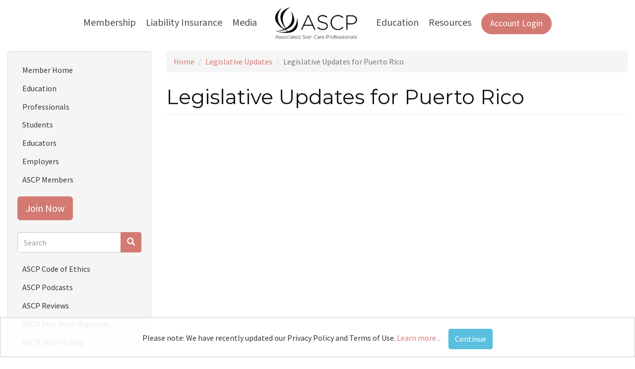

--- FILE ---
content_type: text/html; charset=utf-8
request_url: https://www.ascpskincare.com/updates/legislative-updates/Puerto-Rico
body_size: 9830
content:
<!DOCTYPE html>
<html lang="en" dir="ltr"
  xmlns:fb="https://ogp.me/ns/fb#"
  xmlns:og="https://ogp.me/ns#">
<head>
  <link rel="profile" href="http://www.w3.org/1999/xhtml/vocab" />
  <meta name="viewport" content="width=device-width, initial-scale=1.0">
  <meta http-equiv="Content-Type" content="text/html; charset=utf-8" />
<link rel="shortcut icon" href="https://www.ascpskincare.com/sites/ascpskincare.com/files/favicon_0.png" type="image/png" />
<base href="/" />
<script type="application/ld+json">
{"@context":"http:\/\/schema.org","@type":"BreadcrumbList","itemListElement":[{"@type":"ListItem","position":1,"item":{"name":"Latest from ASCP","@id":"https:\/\/www.ascpskincare.com\/updates"}},{"@type":"ListItem","position":2,"item":{"name":"Legislative Updates","@id":"https:\/\/www.ascpskincare.com\/updates\/legislative-updates"}}]}
</script><meta name="description" content="ASCP is the nation&#039;s leading association for estheticians and skin care professionals, providing professional liability insurance, online continuing education, ASCP Skin Deep magazine, 50+ discounts, and more." />
<meta name="abstract" content="ASCP is the nation&#039;s leading association for estheticians and skin care professionals, providing professional liability insurance, online continuing education, ASCP Skin Deep magazine, 50+ discounts, and more." />
<meta name="keywords" content="ASCP, Associated Skin Care Professionals, esthetician, aesthetician, estheticians, aestheticians, skin care professional, skincare professional, skin care therapist, skincare therapist, esthetician association, aesthetic association, esthetics association, aesthetics association, skin care association, skincare association, esthetician membership, aesthetician membership, esthetics membership, aesthetics membership, skin care membership, skincare membership, skin care education, esthetics education, aesthetics education, ASCP Skin Deep, ASCP Skin Deep magazine, Skin Deep, skin care magazine, skincare magazine, professional liability insurance, skincare liability insurance, skin care liability insurance, esthetics liability insurance, aesthetics liability insurance, skincare insurance, skin care insurance, esthetics insurance, aesthetics insurance" />
<meta name="generator" content="Drupal 7 (http://drupal.org)" />
<link rel="canonical" href="https://www.ascpskincare.com/updates/legislative-updates/Puerto-Rico" />
<link rel="shortlink" href="https://www.ascpskincare.com/updates/legislative-updates/Puerto-Rico" />
<meta property="og:site_name" content="Associated Skin Care Professionals" />
<meta property="og:type" content="article" />
<meta property="og:url" content="https://www.ascpskincare.com/updates/legislative-updates/Puerto-Rico" />
<meta property="og:title" content="Legislative Updates for Puerto Rico" />
<meta name="twitter:card" content="summary" />
<meta name="twitter:url" content="https://www.ascpskincare.com/updates/legislative-updates/Puerto-Rico" />
<meta name="twitter:title" content="Legislative Updates for Puerto Rico" />
<meta itemprop="name" content="Legislative Updates for Puerto Rico" />
  <title>Legislative Updates for Puerto Rico | Associated Skin Care Professionals</title>
  <link type="text/css" rel="stylesheet" href="//public.ascpskincare.com/modules/system/system.base.css?t95uzh" media="all" />
<link type="text/css" rel="stylesheet" href="//public.ascpskincare.com/modules/field/theme/field.css?t95uzh" media="all" />
<link type="text/css" rel="stylesheet" href="//public.ascpskincare.com/modules/node/node.css?t95uzh" media="all" />
<link type="text/css" rel="stylesheet" href="//public.ascpskincare.com/sites/all/modules/views/css/views.css?t95uzh" media="all" />
<link type="text/css" rel="stylesheet" href="//public.ascpskincare.com/sites/all/modules/ckeditor/css/ckeditor.css?t95uzh" media="all" />
<link type="text/css" rel="stylesheet" href="//public.ascpskincare.com/sites/all/modules/colorbox/styles/stockholmsyndrome/colorbox_style.css?t95uzh" media="all" />
<link type="text/css" rel="stylesheet" href="//public.ascpskincare.com/sites/all/modules/ctools/css/ctools.css?t95uzh" media="all" />
<link type="text/css" rel="stylesheet" href="//public.ascpskincare.com/sites/all/modules/tagclouds/tagclouds.css?t95uzh" media="all" />
<link type="text/css" rel="stylesheet" href="//public.ascpskincare.com/sites/all/modules/custom_search/custom_search.css?t95uzh" media="all" />
<link type="text/css" rel="stylesheet" href="//public.ascpskincare.com/sites/all/modules/responsive_menus/styles/responsive_menus_simple/css/responsive_menus_simple.css?t95uzh" media="all" />
<link type="text/css" rel="stylesheet" href="//public.ascpskincare.com/sites/all/modules/load_block_on_ajax/load_block_on_ajax.css?t95uzh" media="all" />
<link type="text/css" rel="stylesheet" href="//public.ascpskincare.com/sites/all/modules/pac_base/css/tos-update.css?t95uzh" media="all" />
<link type="text/css" rel="stylesheet" href="//public.ascpskincare.com/sites/ascpskincare.com/themes/ascpskincare_bootstrap/css/style.css?t95uzh" media="all" />
<link type="text/css" rel="stylesheet" href="//public.ascpskincare.com/sites/ascpskincare.com/themes/ascpskincare_bootstrap/css/style2024.css?t95uzh" media="all" />
<link type="text/css" rel="stylesheet" href="//public.ascpskincare.com/sites/ascpskincare.com/themes/ascpskincare_bootstrap/kentico/styles/styles-ascp.css?t95uzh" media="all" />
  <!-- HTML5 element support for IE6-8 -->
  <!--[if lt IE 9]>
    <script src="https://cdn.jsdelivr.net/html5shiv/3.7.3/html5shiv-printshiv.min.js"></script>
  <![endif]-->
  <script defer="defer" src="//public.ascpskincare.com/sites/ascpskincare.com/files/google_tag/primary/google_tag.script.js?t95uzh"></script>
<script src="//ajax.googleapis.com/ajax/libs/jquery/1.10.2/jquery.min.js"></script>
<script>window.jQuery || document.write("<script src='/sites/all/modules/jquery_update/replace/jquery/1.10/jquery.min.js'>\x3C/script>")</script>
<script src="//public.ascpskincare.com/misc/jquery-extend-3.4.0.js?v=1.10.2"></script>
<script src="//public.ascpskincare.com/misc/jquery-html-prefilter-3.5.0-backport.js?v=1.10.2"></script>
<script src="//public.ascpskincare.com/misc/jquery.once.js?v=1.2"></script>
<script src="//public.ascpskincare.com/misc/drupal.js?t95uzh"></script>
<script src="//public.ascpskincare.com/sites/all/modules/jquery_update/replace/ui/external/jquery.cookie.js?v=67fb34f6a866c40d0570"></script>
<script src="//public.ascpskincare.com/sites/all/libraries/colorbox/jquery.colorbox-min.js?t95uzh"></script>
<script src="//public.ascpskincare.com/sites/all/modules/colorbox/js/colorbox.js?t95uzh"></script>
<script src="//public.ascpskincare.com/sites/all/modules/colorbox/styles/stockholmsyndrome/colorbox_style.js?t95uzh"></script>
<script src="//public.ascpskincare.com/sites/all/modules/colorbox/js/colorbox_load.js?t95uzh"></script>
<script src="//public.ascpskincare.com/sites/all/modules/colorbox/js/colorbox_inline.js?t95uzh"></script>
<script src="//public.ascpskincare.com/sites/all/modules/custom_search/js/custom_search.js?t95uzh"></script>
<script src="//public.ascpskincare.com/sites/all/modules/responsive_menus/styles/responsive_menus_simple/js/responsive_menus_simple.js?t95uzh"></script>
<script src="//public.ascpskincare.com/sites/all/modules/pac_base/js/colorbox-youtube.js?t95uzh"></script>
<script src="//public.ascpskincare.com/sites/all/modules/pac_base/js/colorbox-iframe.js?t95uzh"></script>
<script defer="defer" src="//script.crazyegg.com/pages/scripts/0119/8674.js"></script>
<script src="//public.ascpskincare.com/sites/all/modules/load_block_on_ajax/load_block_on_ajax.js?t95uzh"></script>
<script src="//public.ascpskincare.com/sites/all/modules/pac_base/js/tos-update.js?t95uzh"></script>
<script src="//public.ascpskincare.com/sites/ascpskincare.com/themes/ascpskincare_bootstrap/bootstrap/js/affix.js?t95uzh"></script>
<script src="//public.ascpskincare.com/sites/ascpskincare.com/themes/ascpskincare_bootstrap/bootstrap/js/alert.js?t95uzh"></script>
<script src="//public.ascpskincare.com/sites/ascpskincare.com/themes/ascpskincare_bootstrap/bootstrap/js/button.js?t95uzh"></script>
<script src="//public.ascpskincare.com/sites/ascpskincare.com/themes/ascpskincare_bootstrap/bootstrap/js/carousel.js?t95uzh"></script>
<script src="//public.ascpskincare.com/sites/ascpskincare.com/themes/ascpskincare_bootstrap/bootstrap/js/collapse.js?t95uzh"></script>
<script src="//public.ascpskincare.com/sites/ascpskincare.com/themes/ascpskincare_bootstrap/bootstrap/js/dropdown.js?t95uzh"></script>
<script src="//public.ascpskincare.com/sites/ascpskincare.com/themes/ascpskincare_bootstrap/bootstrap/js/modal.js?t95uzh"></script>
<script src="//public.ascpskincare.com/sites/ascpskincare.com/themes/ascpskincare_bootstrap/bootstrap/js/tooltip.js?t95uzh"></script>
<script src="//public.ascpskincare.com/sites/ascpskincare.com/themes/ascpskincare_bootstrap/bootstrap/js/popover.js?t95uzh"></script>
<script src="//public.ascpskincare.com/sites/ascpskincare.com/themes/ascpskincare_bootstrap/bootstrap/js/scrollspy.js?t95uzh"></script>
<script src="//public.ascpskincare.com/sites/ascpskincare.com/themes/ascpskincare_bootstrap/bootstrap/js/tab.js?t95uzh"></script>
<script src="//public.ascpskincare.com/sites/ascpskincare.com/themes/ascpskincare_bootstrap/bootstrap/js/transition.js?t95uzh"></script>
<script src="//public.ascpskincare.com/sites/ascpskincare.com/themes/ascpskincare_bootstrap/js/global.js?t95uzh"></script>
<script src="//public.ascpskincare.com/sites/ascpskincare.com/themes/ascpskincare_bootstrap/js/tp.widget.bootstrap.min.js?t95uzh"></script>
<script>jQuery.extend(Drupal.settings, {"basePath":"\/","pathPrefix":"","setHasJsCookie":0,"ajaxPageState":{"theme":"ascpskincare_bootstrap","theme_token":"d3WPUlAOaOOaB_VKW9_1MLWCajQbx74Vr_AnouNjiFc","js":{"\/\/public.ascpskincare.com\/sites\/ascpskincare.com\/files\/google_tag\/primary\/google_tag.script.js":1,"\/\/ajax.googleapis.com\/ajax\/libs\/jquery\/1.10.2\/jquery.min.js":1,"0":1,"misc\/jquery-extend-3.4.0.js":1,"misc\/jquery-html-prefilter-3.5.0-backport.js":1,"misc\/jquery.once.js":1,"misc\/drupal.js":1,"sites\/all\/libraries\/colorbox\/jquery.colorbox-min.js":1,"sites\/all\/modules\/colorbox\/js\/colorbox.js":1,"sites\/all\/modules\/colorbox\/styles\/stockholmsyndrome\/colorbox_style.js":1,"sites\/all\/modules\/colorbox\/js\/colorbox_load.js":1,"sites\/all\/modules\/colorbox\/js\/colorbox_inline.js":1,"sites\/all\/modules\/custom_search\/js\/custom_search.js":1,"sites\/all\/modules\/responsive_menus\/styles\/responsive_menus_simple\/js\/responsive_menus_simple.js":1,"sites\/all\/modules\/pac_base\/js\/colorbox-youtube.js":1,"sites\/all\/modules\/pac_base\/js\/colorbox-iframe.js":1,"\/\/script.crazyegg.com\/pages\/scripts\/0119\/8674.js":1,"sites\/all\/modules\/load_block_on_ajax\/load_block_on_ajax.js":1,"sites\/ascpskincare.com\/themes\/ascpskincare_bootstrap\/bootstrap\/js\/affix.js":1,"sites\/ascpskincare.com\/themes\/ascpskincare_bootstrap\/bootstrap\/js\/alert.js":1,"sites\/ascpskincare.com\/themes\/ascpskincare_bootstrap\/bootstrap\/js\/button.js":1,"sites\/ascpskincare.com\/themes\/ascpskincare_bootstrap\/bootstrap\/js\/carousel.js":1,"sites\/ascpskincare.com\/themes\/ascpskincare_bootstrap\/bootstrap\/js\/collapse.js":1,"sites\/ascpskincare.com\/themes\/ascpskincare_bootstrap\/bootstrap\/js\/dropdown.js":1,"sites\/ascpskincare.com\/themes\/ascpskincare_bootstrap\/bootstrap\/js\/modal.js":1,"sites\/ascpskincare.com\/themes\/ascpskincare_bootstrap\/bootstrap\/js\/tooltip.js":1,"sites\/ascpskincare.com\/themes\/ascpskincare_bootstrap\/bootstrap\/js\/popover.js":1,"sites\/ascpskincare.com\/themes\/ascpskincare_bootstrap\/bootstrap\/js\/scrollspy.js":1,"sites\/ascpskincare.com\/themes\/ascpskincare_bootstrap\/bootstrap\/js\/tab.js":1,"sites\/ascpskincare.com\/themes\/ascpskincare_bootstrap\/bootstrap\/js\/transition.js":1,"sites\/ascpskincare.com\/themes\/ascpskincare_bootstrap\/js\/global.js":1,"sites\/ascpskincare.com\/themes\/ascpskincare_bootstrap\/js\/tp.widget.bootstrap.min.js":1,"sites\/all\/themes\/bootstrap\/js\/bootstrap.js":1,"1":1,"sites\/all\/modules\/jquery_update\/replace\/ui\/external\/jquery.cookie.js":1,"sites\/all\/modules\/pac_base\/js\/tos-update.js":1},"css":{"modules\/system\/system.base.css":1,"modules\/field\/theme\/field.css":1,"modules\/node\/node.css":1,"sites\/all\/modules\/views\/css\/views.css":1,"sites\/all\/modules\/ckeditor\/css\/ckeditor.css":1,"sites\/all\/modules\/colorbox\/styles\/stockholmsyndrome\/colorbox_style.css":1,"sites\/all\/modules\/ctools\/css\/ctools.css":1,"sites\/all\/modules\/tagclouds\/tagclouds.css":1,"sites\/all\/modules\/custom_search\/custom_search.css":1,"sites\/all\/modules\/responsive_menus\/styles\/responsive_menus_simple\/css\/responsive_menus_simple.css":1,"sites\/all\/modules\/load_block_on_ajax\/load_block_on_ajax.css":1,"sites\/all\/modules\/pac_base\/css\/tos-update.css":1,"sites\/ascpskincare.com\/themes\/ascpskincare_bootstrap\/css\/style.css":1,"sites\/ascpskincare.com\/themes\/ascpskincare_bootstrap\/css\/style2024.css":1,"sites\/ascpskincare.com\/themes\/ascpskincare_bootstrap\/kentico\/styles\/styles-ascp.css":1}},"colorbox":{"opacity":"0.85","current":"{current} of {total}","previous":"\u00ab Prev","next":"Next \u00bb","close":"Close","maxWidth":"98%","maxHeight":"98%","fixed":true,"mobiledetect":true,"mobiledevicewidth":"480px","file_public_path":"\/sites\/ascpskincare.com\/files","specificPagesDefaultValue":"admin*\nimagebrowser*\nimg_assist*\nimce*\nnode\/add\/*\nnode\/*\/edit\nprint\/*\nprintpdf\/*\nsystem\/ajax\nsystem\/ajax\/*"},"custom_search":{"form_target":"_self","solr":0},"better_exposed_filters":{"views":{"legislative_updates":{"displays":{"page":{"filters":[]}}}}},"responsive_menus":[{"toggler_text":"\u2630 Menu","selectors":["#navigation .region .menu"],"media_size":"768","media_unit":"px","remove_attributes":"1","responsive_menus_style":"responsive_menus_simple"}],"document_domain":"ascpskincare.com","urlIsAjaxTrusted":{"\/updates\/legislative-updates\/Puerto-Rico":true},"load_block_on_ajax_path":"updates\/legislative-updates\/Puerto-Rico","site_mail":"getconnected@ascpskincare.com","site_phone":"800-789-0411","site_friendly_url":"ASCPskincare.com","site_name":"Associated Skin Care Professionals","pac_base_nf_url":"https:\/\/members.ascpskincare.com\/eWebASCP\/","pac_base_asn_code":"ASCP","css_js_query_string":"t95uzh","pac_recaptcha_public_key":"6LcxuiITAAAAAMLtpPjZzWmEVvcO9HxZCXwzFvmS","bootstrap":{"anchorsFix":"0","anchorsSmoothScrolling":"0","formHasError":1,"popoverEnabled":1,"popoverOptions":{"animation":1,"html":0,"placement":"right","selector":"","trigger":"click","triggerAutoclose":1,"title":"","content":"","delay":0,"container":"body"},"tooltipEnabled":1,"tooltipOptions":{"animation":1,"html":0,"placement":"auto left","selector":"","trigger":"hover focus","delay":0,"container":"body"}}});</script>

  <meta charset="UTF-8" /><meta http-equiv="X-UA-Compatible" content="IE=edge">
  <meta name="viewport" content="width=device-width, initial-scale=1, shrink-to-fit=no">
  <meta name="view-transition" content="same-origin">
  <meta name="referrer" content="no-referrer-when-downgrade" />

  <meta http-equiv="cleartype" content="on">
  <link href="//fonts.googleapis.com/css?family=Open+Sans+Condensed:300,700" rel="stylesheet" type="text/css">
  <link href="//fonts.googleapis.com/css?family=Open+Sans:400,700,600,300" rel="stylesheet" type="text/css">
  <link href="//fonts.googleapis.com/css?family=Source+Sans+Pro:400,600,700,900|Montserrat:400,700" rel="stylesheet" type="text/css">
 
<!-- KENTICO -->
  <link href="https://fonts.googleapis.com" rel="preconnect" />
  <link crossorigin="" href="https://fonts.gstatic.com" rel="preconnect" />
  <link href="https://fonts.googleapis.com/css2?family=Corinthia:wght@400;700&amp;family=Cormorant:ital,wght@0,300..700;1,300..700&amp;family=Source+Sans+3:ital,wght@0,200..900;1,200..900&amp;display=swap" rel="stylesheet" />
  <script src="https://kit.fontawesome.com/f8eacd1ba9.js" crossorigin="anonymous"></script>
  <link href="https://cdnjs.cloudflare.com/ajax/libs/font-awesome/6.4.0/css/all.min.css" rel="stylesheet" /><!-- STYLES -->
  <link href="https://unpkg.com/aos@2.3.1/dist/aos.css" rel="stylesheet" />

 
    <script type="text/javascript">
    (function(c,l,a,r,i,t,y){
        c[a]=c[a]||function(){(c[a].q=c[a].q||[]).push(arguments)};
        t=l.createElement(r);t.async=1;t.src="https://www.clarity.ms/tag/"+i;
        y=l.getElementsByTagName(r)[0];y.parentNode.insertBefore(t,y);
    })(window, document, "clarity", "script", "nv2d6ke7n8");

    setTimeout(function() {
      if (!window.clarity) {
        return;
      }
      fetch('/api/individual').then(r => r.json()).then(d => { 
        if(d?.cst_recno) {
          window.clarity("identify", d?.cst_recno, null, null, d?.ind_full_name_cp);
        }
      });
    }, 1000);
</script>
</head>

<body class="html not-front not-logged-in one-sidebar sidebar-first page-updates page-updates-legislative-updates page-updates-legislative-updates-puerto-rico">
  <div id="skip-link">
    <a href="#main-content" class="element-invisible element-focusable">Skip to main content</a>
  </div>
    <div class="region region-page-top">
    <noscript aria-hidden="true"><iframe src="https://www.googletagmanager.com/ns.html?id=GTM-TG9K2XM" height="0" width="0" style="display:none;visibility:hidden"></iframe></noscript>
  </div>
  
    <header id="navbar" role="banner" class="navbar container-fluid navbar-default">
        <div class="container-fluid">
            
                <div class="navbar-collapse collapse" id="navbar-collapse">

                    <div class="site-header-wrapper section-navigation-drupal">
                    <div class="content-container">
                        <div class="main-navigation-wrapper">

                            <nav class="main-nav" aria-label="Main Navigation">

                                <div class="mobile-nav-header">
                                    <div class="mobile-nav-grid">
                                        <div class="mobile-nav-item"></div>
                                        <div class="mobile-nav-item mobile-logo-container">
                                            <a class="mobile-logo" href="/">
                                                <img src="/sites/ascpskincare.com/themes/ascpskincare_bootstrap/kentico/img/logos/ascp-logo.png" class="ascp-logo" alt="ASCP Logo">
                                            </a>
                                        </div>
                                        <div class="mobile-nav-item mobile-menu-toggle-container">
                                            <a class="menu-toggler" type="button"
                                            data-bs-toggle="collapse" 
                                            data-bs-target="#mainNavbarCollapse" 
                                            aria-controls="mainNavbarCollapse" 
                                            aria-expanded="true" aria-label="Toggle navigation">
                                                <i class="fa-solid fa-bars nav-icon nav-hamburger" aria-hidden="true"></i>
                                            </a>
                                        </div>
                                    </div>
                                </div>

                                <div class="collapse nav-collapse-menu
                                                                " id="mainNavbarCollapse">

                                    <div class="mobile-header-row-menu">
                                        <div class="mobile-menu-container">
                                            <div class="mobile-menu-item login-col">
                                                <span class="mobile-login login-button">
                                                       
                                                        <a href="/members" class="button button-pill btn-pink">Account Login</a>
                                                                                                    </span>
                                            </div>

                                            <div class="mobile-menu-item close-button-container">
                                                <span class="mobile-close-container">
                                                    <i class="fa-solid fa-xmark nav-icon nav-close" aria-hidden="true"></i>
                                                </span>
                                            </div>
                                        </div>
                                    </div>

                                    <ul class="main-nav-list">
                                        <li class="nav-top-link has-submenu">
                                            <a class="nav-dropdown" href="#" id="membershipDropdown" role="button" aria-haspopup="true" aria-expanded="false">Membership</a>
                                            <ul class="submenu" aria-labelledby="membershipDropdown">
                                                <li class="nav-item"><a class="dropdown-item" href="/">Professionals</a></li>
                                                <li class="nav-item"><a class="dropdown-item" href="/students">Students</a></li>
                                                <li class="nav-item"><a class="dropdown-item" href="/educators">Educators</a></li>
                                                <li class="nav-item"><a class="dropdown-item" href="/employers">Employers</a></li>
                                            </ul>
                                        </li>

                                        <li class="nav-top-link has-submenu">
                                            <a class="nav-dropdown" href="#" id="insuranceDropdown" role="button" aria-haspopup="true" aria-expanded="false">Liability Insurance</a>
                                            <ul class="submenu" aria-labelledby="insuranceDropdown">
                                                <li class="nav-item"><a class="dropdown-item" href="/liability-insurance-estheticians">Esthetician Insurance</a></li>
                                                <li class="nav-item"><a class="dropdown-item" href="/ami">Advanced Esthetician Insurance</a></li>
                                                <li class="nav-item"><a class="dropdown-item" href="/microblading-insurance">Microblading Insurance</a></li>
                                                <li class="nav-item"><a class="dropdown-item" href="/bpp-optional-contents-coverage-your-business">Business Personal Property Insurance</a></li>
                                            </ul>
                                        </li>

                                        <li class="nav-top-link has-submenu">
                                            <a class="nav-dropdown" href="#" id="mediaDropdown" role="button" aria-haspopup="true" aria-expanded="false">Media</a>
                                            <ul class="submenu" aria-labelledby="mediaDropdown">
                                                <li class="nav-item"><a class="dropdown-item" href="/ascp-skin-deep-magazine">Skin Deep Magazine</a></li>
                                                <li class="nav-item"><a class="dropdown-item" href="/podcasts">Esty Talk Podcast</a></li>
                                                <li class="nav-item"><a class="dropdown-item" href="/updates/blog-posts">ASCP Blog</a></li>
                                            </ul>
                                        </li>

                                        <li class="nav-top-link desktop-logo-item">
                                            <a href="/">
                                                <img src="/sites/ascpskincare.com/themes/ascpskincare_bootstrap/kentico/img/logos/ascp-logo.png" class="ascp-logo" alt="ASCP Logo">
                                            </a>
                                        </li>

                                        <li class="nav-top-link has-submenu">
                                            <a class="nav-dropdown" href="#" id="educationDropdown" role="button" aria-haspopup="true" aria-expanded="false">Education</a>
                                            <ul class="submenu" aria-labelledby="educationDropdown">
                                                <li class="nav-item"><a class="dropdown-item" href="/industry-education">Skin Care Videos</a></li>
                                                <li class="nav-item"><a class="dropdown-item" href="/skinpro">ASCP SkinPro</a></li>
                                                <li class="nav-item"><a class="dropdown-item" href="/ascp-school-forum">ASCP Skin Care School Forum</a></li>
                                                <li class="nav-item"><a class="dropdown-item" href="/trade-shows-and-events">Tradeshows &amp; Events</a></li>
                                                <li class="nav-item"><a class="dropdown-item" href="/summit">ASCP Education Summit</a></li>
                                            </ul>
                                        </li>

                                        <li class="nav-top-link has-submenu last-submenu">
                                            <a class="nav-dropdown" href="#" id="resourcesDropdown" role="button" aria-haspopup="true" aria-expanded="false">Resources</a>
                                            <ul class="submenu" aria-labelledby="resourcesDropdown">
                                                <li class="nav-item"><a class="dropdown-item" href="/pocketsuite">Free Online Scheduling</a></li>
                                                <li class="nav-item"><a class="dropdown-item" href="/career-toolkits">Spa Business Planning Tools</a></li>
                                                <li class="nav-item"><a class="dropdown-item" href="https://jobs.ascpskincare.com/">ASCP Career Center</a></li>
                                                <li class="nav-item"><a class="dropdown-item" href="/students/schools">Esthetician Schools</a></li>
                                                <li class="nav-item"><a class="dropdown-item" href="/members/networking/state-board-info">Cosmetology State Requirements</a></li>
                                            </ul>
                                        </li>

                                        
                                        <li class="nav-top-link login-button-desktop">
                                               
                                                <a href="/members" class="button button-pill btn-pink">Account Login</a>
                                                                                    </li>
                                    </ul>
                                </div>
                            </nav>
                        </div>
                    </div>
                </div>

                    <!-- <nav id="sub-nav" role="navigation"> -->
                        
                                            <!-- </nav> -->
                </div>
            
        </div>
    </header>



<div class="main-container container-fluid">

	<div class="row" id="content">

		<section class="col-md-9 col-md-push-3">
			
						<div class="breadcrumbwrap">
				<ol class="breadcrumb"><li><a href="/">Home</a></li>
<li><a href="/updates/legislative-updates">Legislative Updates</a></li>
<li class="active">Legislative Updates for Puerto Rico</li>
</ol>			</div>
			
			<a id="main-content" role="button"></a>
										<h1 class="page-header">Legislative Updates for Puerto Rico</h1>
																											  <div class="region region-content">
    <section id="block-system-main" class="block block-system clearfix">

      
  <div class="view view-legislative-updates view-id-legislative_updates view-display-id-page view-dom-id-2872360a602a31f5e7ec21c004a98b16">
        
  
  
  
  
  
  
  
  
</div>
</section>
  </div>
		</section>

						
					<aside class="col-md-3 col-md-pull-9" role="complementary">
				  <div class="region region-sidebar-first well">
    <section id="block-menu-block-3" class="block block-menu-block clearfix">

      
  <div class="menu-block-wrapper menu-block-3 menu-name-main-menu parent-mlid-0 menu-level-1">
  <ul class="menu nav"><li class="first leaf menu-mlid-5013"><a href="/members/">Member Home</a></li>
<li class="leaf menu-mlid-4924"><a href="/members/education-support/demand-education-library">Education</a></li>
<li class="leaf menu-mlid-5012"><a href="/">Professionals</a></li>
<li class="leaf menu-mlid-2513"><a href="/students">Students</a></li>
<li class="leaf menu-mlid-2514"><a href="/educators">Educators</a></li>
<li class="leaf menu-mlid-2515"><a href="/employers">Employers</a></li>
<li class="last leaf menu-mlid-2233"><a href="/members">ASCP Members</a></li>
</ul></div>

</section>
<section id="block-block-23" class="block block-block clearfix">

      
  <p><a class="button-link" href="/signup">Join Now</a></p>
</section>
<section id="block-search-form" class="block block-search search-box clearfix">

      
  <form class="search-form form-search content-search" role="search" action="/updates/legislative-updates/Puerto-Rico" method="post" id="search-block-form" accept-charset="UTF-8"><div><div>
      <h2 class="element-invisible">Search form</h2>
    <div class="input-group"><input title="" class="custom-search-box form-control form-text" placeholder="Search" type="text" id="edit-search-block-form--2" name="search_block_form" value="" size="15" maxlength="128" /><span class="input-group-btn"><button type="submit" class="btn btn-primary"><span class="icon glyphicon glyphicon-search" aria-hidden="true"></span>
</button></span></div><div class="form-actions form-wrapper form-group" id="edit-actions"><button class="element-invisible btn btn-primary form-submit" type="submit" id="edit-submit" name="op" value="Search">Search</button>
</div><input type="hidden" name="form_build_id" value="form-1q-VU5RpGBNuZcwEazb9CW0-tIee17ZwYctKfIanFyA" />
<input type="hidden" name="form_id" value="search_block_form" />
</div>
</div></form>
</section>
<section id="block-menu-block-4" class="block block-menu-block clearfix">

      
  <div class="menu-block-wrapper menu-block-4 menu-name-menu-pages parent-mlid-0 menu-level-1">
  <ul class="menu nav"><li class="first leaf menu-mlid-2689"><a href="/ascp-code-ethics">ASCP Code of Ethics</a></li>
<li class="collapsed menu-mlid-4723"><a href="/podcasts">ASCP Podcasts</a></li>
<li class="leaf menu-mlid-3809"><a href="/ascp-reviews">ASCP Reviews</a></li>
<li class="leaf menu-mlid-2698"><a href="/ascp-skin-deep-magazine">ASCP Skin Deep Magazine</a></li>
<li class="leaf menu-mlid-4793"><a href="/skinpro">ASCP SkinPro App</a></li>
<li class="leaf menu-mlid-3182"><a href="/ascp-supporting-membership">ASCP Supporting Membership</a></li>
<li class="leaf menu-mlid-2785"><a href="/ascp-website-builder">ASCP Website Builder</a></li>
<li class="leaf menu-mlid-4768"><a href="/body-contouring-insurance">Body Contouring Insurance</a></li>
<li class="leaf menu-mlid-2590"><a href="/join" title="Create Your Account">Create Your Account</a></li>
<li class="leaf menu-mlid-2700"><a href="/discounts">Discounts</a></li>
<li class="leaf menu-mlid-4769"><a href="/electrolysis-insurance">Electrolysis Insurance</a></li>
<li class="leaf menu-mlid-3998"><a href="/fine-lines-magazine">Fine Lines Magazine</a></li>
<li class="collapsed menu-mlid-2693"><a href="/free-student-network">Free Student Network</a></li>
<li class="leaf menu-mlid-4770"><a href="/laser-hair-removal-insurance">Laser Hair Removal Technician Insurance</a></li>
<li class="leaf active-trail menu-mlid-4782 active"><a href="/updates/legislative-updates" class="active-trail active">Legislative Updates</a></li>
<li class="leaf menu-mlid-2688"><a href="/liability-insurance-estheticians">Liability Insurance for Estheticians</a></li>
<li class="leaf menu-mlid-4771"><a href="/microblading-insurance">Microblading Insurance</a></li>
<li class="leaf menu-mlid-4772"><a href="/microneedling-insurance">Microneedling Insurance</a></li>
<li class="leaf menu-mlid-4757"><a href="/pmu-insurance">Permanent Makeup (PMU) Insurance</a></li>
<li class="leaf menu-mlid-2687"><a href="/students/schools">School Directory</a></li>
<li class="leaf menu-mlid-3589"><a href="/skin-care-leaders-review-ascp" title="Watch testimonial videos from the profession.">Skin Care Leaders Review ASCP</a></li>
<li class="leaf menu-mlid-4890"><a href="/state-board-info-1">State Board Info</a></li>
<li class="leaf menu-mlid-2664"><a href="/411-ebook">The 411 on Insurance Ebook</a></li>
<li class="leaf menu-mlid-2697"><a href="/troubleshooting-login-problems">Troubleshooting Login Problems</a></li>
<li class="last leaf menu-mlid-2800"><a href="/why-join">Why Join</a></li>
</ul></div>

</section>
<section id="block-tagclouds-17" class="block block-tagclouds clearfix">

        <h2 class="block-title">Categories </h2>
    
  <span class='tagclouds-term'><a href="/blog-tags/ascp-happenings" class="tagclouds" title="">ASCP Happenings</a> (70)</span>
<span class='tagclouds-term'><a href="/blog-tags/ascp-member-benefits" class="tagclouds" title="">ASCP member benefits</a> (58)</span>
<span class='tagclouds-term'><a href="/blog-tags/business-building-tips" class="tagclouds" title="">Business Building Tips</a> (56)</span>
<span class='tagclouds-term'><a href="/blog-tags/skin-care-trends" class="tagclouds" title="">Skin Care Trends</a> (44)</span>
<span class='tagclouds-term'><a href="/blog-tags/trade-shows" class="tagclouds" title="">Skin Care Trade Shows</a> (39)</span>
<span class='tagclouds-term'><a href="/blog-tags/techniques" class="tagclouds" title="">Techniques</a> (31)</span>
<span class='tagclouds-term'><a href="/blog-tags/ascp-skin-care-summit" class="tagclouds" title="">ASCP Skin Care Summit</a> (29)</span>
<span class='tagclouds-term'><a href="/blog-tags/self-care" class="tagclouds" title="">Self Care</a> (28)</span>
<span class='tagclouds-term'><a href="/blog-tags/esty-q" class="tagclouds" title="">Esty Q &amp; As</a> (27)</span>
<span class='tagclouds-term'><a href="/blog-tags/webinars" class="tagclouds" title="">Webinars</a> (27)</span>
<span class='tagclouds-term'><a href="/blog-tags/client-care" class="tagclouds" title="">Client Care</a> (25)</span>
<span class='tagclouds-term'><a href="/blog-tags/marketing-advice" class="tagclouds" title="">Marketing Advice</a> (24)</span>
<span class='tagclouds-term'><a href="/blog-tags/ascp-skin-deep-articles" class="tagclouds" title="">ASCP Skin Deep articles</a> (18)</span>
<span class='tagclouds-term'><a href="/blog-tags/videos" class="tagclouds" title="">Videos</a> (18)</span>
<span class='tagclouds-term'><a href="/blog-tags/lashes-and-brows" class="tagclouds" title="">Lashes and Brows</a> (7)</span>

</section>
  </div>
			</aside>  <!-- /#sidebar-first -->
		
	</div>
</div>


	<footer class="footer">
		<div class="container-fluid">
	  <div class="region region-footer">
    <section id="block-block-101" class="block block-block kentico-layout clearfix">

      
  <style type="text/css">#submitButton_button {
    box-shadow: none !important;
  }

footer.footer {
        padding: 0;
        text-align: unset;
        margin-top: 30px;
    }

    footer.footer .container-fluid {
        border: none;
        padding-top: 0;
    }

    // have to callout here, because there is a utitlity class in Drupal that sets the display to block
    .scroll-to-top-button.show {
        display: flex !important;
        text-decoration: underline;
    }

    footer.footer-section .subscription-input {
        height: 66px;
    }
  .required_icon {
    display: none !important;
  }
</style>
<div class="body-row bg-slategray text-white justify-content-center mt-n1">
<div class="content-wrapper mx-auto">
<div class="container-fluid">
<div class="row">
<footer aria-label="footer" class="footer-section" role="footer">
<div class="inner-container-1200">
<div class="container">
<div class="row justify-content-center text-center">
<div class="col-12"><span class="headline footer-heading" role="heading">Stay Connected with ASCP</span>
<p class="footer-subheading">Get industry updates, career tips, discounts, and exclusive offers.</p>
<iframe aria-label="sign-up for newsletter" class="responsive-iframe" scrolling="no" src="https://ap.informz.net/ap/pages/ASCP_Newsletter_Signup_Form" style="border:none; width: 100%;"></iframe></div>
</div>

<div class="footer-divider d-none d-md-block">&nbsp;</div>

<div class="row px-lg-0" style="padding-top: 42px; padding-bottom: 42px;">
<div class="col-6 col-md-4 col-lg-2 mb-4">
<h5 class="fw-bold">Membership</h5>

<div class="footer-nav"><a href="/">Professionals</a> <a href="/students">Students</a> <a href="/educators">Educators</a> <a href="/employers">Employers</a> <a href="/refer-a-friend">Refer a Friend</a></div>
</div>

<div class="col-6 col-md-4 col-lg-2 mb-4">
<h5 class="fw-bold">Liability Insurance</h5>

<div class="footer-nav"><a href="/liability-insurance-estheticians">Esthetician Insurance</a> <a href="/ami">Advanced Esthetics Insurance</a> <a href="/bpp-optional-contents-coverage-your-business">Business Personal Property Insurance</a></div>
</div>

<div class="col-6  col-md-4 col-lg-2 mb-4">
<h5 class="fw-bold">Education</h5>

<div class="footer-nav"><a href="/ascp-skin-deep-magazine"><em>ASCP Skin Deep</em> Magazine</a> <a href="/podcasts">ASCP Esty Talk Podcast</a> <a href="/industry-education">On-Demand Education</a> <a href="/trade-shows-and-events">Trade shows and Events</a> <a href=" /updates/blog-posts">Skin Care Blog</a></div>
</div>

<div class="col-6 col-md-4 col-lg-2 mb-4">
<h5 class="fw-bold">Resources</h5>

<div class="footer-nav"><a href="https://jobs.ascpskincare.com/">ASCP Career Center</a> <a href="/pocketsuite">Free Online Scheduling</a> <a href="/students/schools">School Directory</a> <a href="/career-toolkits">Career Resources and Toolkits</a> <a href="/members/networking/state-board-info">State Board Information</a></div>
</div>

<div class="col-6 col-md-4 col-lg-2 mb-4">
<h5 class="fw-bold">Company</h5>

<div class="footer-nav"><a href="/about">About ASCP</a> <a href="/advertising-opportunities">Advertising Opportunities</a> <a href="/terms-use">Terms of Use</a> <a href="/copyright-policy">Copyright</a> <a href="/privacy-policy">Privacy Policy</a></div>
</div>

<div class="col-6 col-md-4 col-lg-2 mb-4 pt-md-0">
<div class="social-icons mb-6"><a aria-label="facebook opens in a new tab" href="https://www.facebook.com/ASCPskincare" target="_blank"><i class="fa-brands fa-facebook">&nbsp;</i></a> <a aria-label="Linkedin opens in a new tab" href="https://www.linkedin.com/company/2384545/" target="_blank"><i class="fa-brands fa-linkedin">&nbsp;</i></a> <i class="fa-brands fa-instagram"> <a aria-label="YouTube opens in a new tab" href="https://www.youtube.com/c/Ascpskincare" target="_blank"><i aria-hidden="true" class="fa-brands fa-youtube">&nbsp;</i></a>&nbsp;</i></div>

<div class="contact-info pt-7" style="padding-top: 6px;">
<div class="footer-nav"><a href="mailto:getconnected@ascpskincare.com">Email Us</a>

<p><a href="tel:8007890411">800-789-0411</a></p>
</div>
</div>
</div>
</div>
</div>
</div>
</footer>
</div>
</div>
</div>
</div>

<p><a class="scroll-to-top-button js-smooth-scroll" href="#top" id="scrollTopButton"><svg style="width: 75%;" viewbox="0 0 448 512" xmlns="http://www.w3.org/2000/svg"> <!--!Font Awesome Pro 6.7.2 by @fontawesome - https://fontawesome.com License - https://fontawesome.com/license (Commercial License) Copyright 2025 Fonticons, Inc.--> <path d="M212.7 148.7c6.2-6.2 16.4-6.2 22.6 0l160 160c6.2 6.2 6.2 16.4 0 22.6s-16.4 6.2-22.6 0L224 182.6 75.3 331.3c-6.2 6.2-16.4 6.2-22.6 0s-6.2-16.4 0-22.6l160-160z" fill="#e5e5e5"></path> </svg></a></p>
<!-- nav --><script src="//public.ascpskincare.com/sites/ascpskincare.com/themes/ascpskincare_bootstrap/kentico/scripts/nav.js"></script>
</section>
  </div>
		</div>
	</footer>
    <div class="region region-page-bottom">
    <!-- Facebook Pixel Code -->
<script>
  !function(f,b,e,v,n,t,s)
  {if(f.fbq)return;n=f.fbq=function(){n.callMethod?
  n.callMethod.apply(n,arguments):n.queue.push(arguments)};
  if(!f._fbq)f._fbq=n;n.push=n;n.loaded=!0;n.version='2.0';
  n.queue=[];t=b.createElement(e);t.async=!0;
  t.src=v;s=b.getElementsByTagName(e)[0];
  s.parentNode.insertBefore(t,s)}(window, document,'script',
  'https://connect.facebook.net/en_US/fbevents.js');
  fbq('init', '707545239733314');
  fbq('track', 'PageView');
</script>
<noscript><img height="1" width="1" style="display:none"
  src="https://www.facebook.com/tr?id=707545239733314&ev=PageView&noscript=1"
/></noscript>
<!-- End Facebook Pixel Code --><!-- Facebook Pixel Code -->
<script>
  !function(f,b,e,v,n,t,s)
  {if(f.fbq)return;n=f.fbq=function(){n.callMethod?
  n.callMethod.apply(n,arguments):n.queue.push(arguments)};
  if(!f._fbq)f._fbq=n;n.push=n;n.loaded=!0;n.version='2.0';
  n.queue=[];t=b.createElement(e);t.async=!0;
  t.src=v;s=b.getElementsByTagName(e)[0];
  s.parentNode.insertBefore(t,s)}(window, document,'script',
  'https://connect.facebook.net/en_US/fbevents.js');
  fbq('init', '707545239733314');
  fbq('track', 'PageView');
</script>
<noscript><img height="1" width="1" style="display:none"
  src="https://www.facebook.com/tr?id=707545239733314&ev=PageView&noscript=1"
/></noscript>
<!-- End Facebook Pixel Code --><div id="tos-update"><p>Please note: We have recently updated our Privacy Policy and Terms of Use. <a href="/privacy-policy">Learn more...</a><button class="btn btn-info" type="button">Continue</button></p></div>  </div>
<script src="https://www.ascpskincare.com/sites/all/themes/bootstrap/js/bootstrap.js?t95uzh"></script>
</body>
</html>


--- FILE ---
content_type: text/css
request_url: https://public.ascpskincare.com/sites/ascpskincare.com/themes/ascpskincare_bootstrap/css/style2024.css?t95uzh
body_size: 1049
content:
/*  #############################
    Theme Name: ASCP 2024
    Theme URI: https://www.ascpskincare.com/
    Description: ASCP 2024 Theme

    PRIMARY PINK: #e2aba6;
    SECONDARY PINK/HOVER: #efd4d1;
    SECONDARY GREEN: #87c373;
    SECONDARY GREEN/HOVER: #96c288;

    Wrap any items in .ascp2024 to apply the theme
    See details and explanations at the azure devops wiki
    #############################
*/

form {
    margin-bottom: 2em;
}

/* ##### BASIC ELEMENTS ##### */
.ascp2024 .btn-primary {
    background-color: #e2aba6;
    border-color: #e2aba6;
  }

  .ascp2024 .btn-primary:hover, 
  .ascp2024 .btn-primary:focus {
    background-color: #efd4d1;
    border-color: #efd4d1;
  }

.ascp2024 .btn-secondary {
    background-color: #87c373;
    border-color: #87c373;
  }

  .ascp2024 .btn-secondary:hover, 
  .ascp2024 .btn-secondary:focus {
    background-color: #96c288;
    border-color: #96c288;
  }

.ascp2024 hr {
    height: 2px;
    background-color: #000000; 
    border: none; 
  }

.ascp2024 .card2024 {
    margin-bottom: 20px;
    background-color: #fff;
    box-shadow: 5px 5px 10px rgba(0, 0, 0, 0.3);
}

.ascp2024 .card2024 .card-img-top {
    width: 100%;
    object-fit: cover;
}

.ascp2024 .card2024 .card-body {
    margin-top: 10px;
    padding: 15px;
    min-height: 325px;
}

.ascp2024 .card2024 .card-footer {
    text-align: right;
    padding: 15px;
}


/* ##### CUSTOM BLOCKS ##### */
/* These elements don't need to be wrapped in .ascp2024 
    they are already unique to this theme */
.pointer-block {
    background: #222;
    color: #fff;
    font-size: 18px;
    text-align: center;
    padding: .5em;
    position: relative;
    text-transform: uppercase;
    font-weight: 400;
}

.pointer-block::after {
    background: url('https://public.ascpskincare.com/sites/ascpskincare.com/themes/ascpskincare/images/bar_arrow.png') no-repeat;
    position: absolute;
    bottom: -13px;
    left: 50%;
    margin-left: -13px;
    display: block;
    width: 26px;
    height: 13px;
    content: '';
}

.shadow {
    box-shadow: 5px 5px 10px rgba(0, 0, 0, 0.3); 
}

.callout-box {
    padding: 15px;
    box-sizing: border-box;
    box-shadow: 5px 5px 10px rgba(0, 0, 0, 0.3);  
}

.callout-box h3 {
    text-align: center;
}

.callout-box ul {
    text-align: left;
    list-style-type: disc;
    margin-left: -20px;
}

.callout-box-primary {
    background-color: #e2aba6;
}

.callout-box-secondary {
    background-color: #efd4d1;
}

.callout-box-left {
    margin: 15px 15px 15px 5px;
    flex: 1 1 calc(50% - 30px);
}

.callout-box-right {
    margin: 15px 5px 15px 15px;
    flex: 1 1 calc(50% - 30px);
}

/* MEDIA QUERIES */
@media only screen and (max-width: 768px) {
    .callout-box{
        flex: 1 1 100%; /* Stack blocks vertically on small screens */
        margin: 15px 0; /* Adjust margin for better spacing */
    }

    .callout-box ul {
        margin-left: 0; /* Reset list margin */
    }
}

@media (max-width: 1199px) {
    .main-container h1.page-header {
      display: block;
    }
  }

 
.failing-payments {
	display: none;
}

a.nav-dropdown.link-orange {
    color: #d37b73 !important;
    border-bottom-color: transparent !important;
}


a.nav-dropdown.link-orange:hover {
    color: #444e57 !important;
}


--- FILE ---
content_type: application/javascript; charset=UTF-8
request_url: https://public.ascpskincare.com/sites/ascpskincare.com/themes/ascpskincare_bootstrap/kentico/scripts/nav.js
body_size: 1385
content:
document.addEventListener('DOMContentLoaded', function () {

    // Select elements
    const menuToggler = document.querySelector('.menu-toggler');
    const navHamburger = document.querySelector('.nav-hamburger');
    const navClose = document.querySelector('.nav-close');
    const mainNavbarCollapse = document.getElementById('mainNavbarCollapse');
    const mobileCloseBtn = document.querySelector('.mobile-close-container .nav-close');
    const submenuLinks = document.querySelectorAll('.main-nav-list .has-submenu > .nav-dropdown');

    
    // Function to check if we are in mobile view
    // This is crucial for distinguishing mobile vs. desktop behavior
    function isMobileView() {
        // You can define your mobile breakpoint here.
        // It should match the @media (min-width: vars.$breakpoint-large) in your SCSS.
        const breakpoint = 992; // Assuming vars.$breakpoint-large is 992px
        return window.innerWidth < breakpoint;
    }

    // ##### MAIN MENU TOGGLE LOGIC #####
    if (menuToggler && mainNavbarCollapse) {
        menuToggler.addEventListener('click', function () {
            // Toggle the 'is-open' class on the menu container
            mainNavbarCollapse.classList.toggle('is-open');
            mainNavbarCollapse.classList.add('show');

            // Swap icons based on menu state
            if (mainNavbarCollapse.classList.contains('is-open')) {
                navHamburger.style.display = 'none'; // Hide hamburger
                navClose.style.display = 'inline-block'; // Show close icon
                // Add a class to the toggler itself if you use it in SCSS
                menuToggler.classList.add('menu-open');


                // Open submenus if they were open before
                submenuLinks.forEach(link => {
                    const parentNavItem = link.closest('.nav-top-link.has-submenu');
                    if (parentNavItem && parentNavItem.classList.contains('is-open')) {
                        parentNavItem.classList.add('is-open');
                    }
                });
            } else {
                navHamburger.style.display = 'inline-block'; // Show hamburger
                navClose.style.display = 'none'; // Hide close icon
                // Remove the class from the toggler itself
                menuToggler.classList.remove('menu-open');

                // When the main menu closes, ensure all submenus are also closed
                submenuLinks.forEach(link => {
                    const parentNavItem = link.closest('.nav-top-link.has-submenu');
                    if (parentNavItem && parentNavItem.classList.contains('is-open')) {
                        parentNavItem.classList.remove('is-open');
                    }
                });
            }
        });
    }

    // ##### CLOSE MOBILE MENU ON CLICK OF THE 'X' BUTTON #####
    if (mobileCloseBtn && mainNavbarCollapse) {
        mobileCloseBtn.addEventListener('click', function () {
            mainNavbarCollapse.classList.remove('is-open');
            navHamburger.style.display = 'inline-block'; // Show hamburger
          
            navClose.style.display = 'none'; // Hide close icon
            menuToggler.classList.remove('menu-open'); // Ensure toggler class is removed

            // When the main menu closes, ensure all submenus are also closed
            submenuLinks.forEach(link => {
                const parentNavItem = link.closest('.nav-top-link.has-submenu');
                if (parentNavItem && parentNavItem.classList.contains('is-open')) {
                    parentNavItem.classList.remove('is-open');
                }
            });
        });
    }

    // ##### TOGGLE SUBMENU DROPDOWNS (ACCORDION) #####
    submenuLinks.forEach(link => {
        link.addEventListener('click', function (event) {
            if (isMobileView()) {
                event.preventDefault(); // Prevent navigating to '#'

                const parentNavItem = this.closest('.nav-top-link.has-submenu');

                if (parentNavItem) {
                    let wasAlreadyOpen = parentNavItem.classList.contains('is-open');

                    // Close any other open submenus at the same level
                    submenuLinks.forEach(otherLink => {
                        const openParentItem = otherLink.closest('.nav-top-link.has-submenu');
                        if (openParentItem && openParentItem !== parentNavItem && openParentItem.classList.contains('is-open')) {
                            openParentItem.classList.remove('is-open');
                        }
                    });

                    // Toggle the clicked item's state after a slight delay if another was closed
                    // This creates a more controlled "accordion" feel.
                    if (!wasAlreadyOpen) { // Only toggle if it wasn't already open (and thus closed by the loop above)
                        setTimeout(() => {
                            parentNavItem.classList.toggle('is-open');
                        }, 50); // Small delay to allow the closing animation to start
                    }
                }
            }
            // For desktop, the CSS :hover will handle the dropdown, so no JS needed there.
        });
    });

    // Add a window resize listener to handle transitions between mobile and desktop
    window.addEventListener('resize', function() {
        // If resizing from mobile to desktop, ensure the menu is closed and styles reset
        if (!isMobileView() && mainNavbarCollapse.classList.contains('is-open')) {
            mainNavbarCollapse.classList.remove('is-open');
            navHamburger.style.display = 'inline-block';
            navClose.style.display = 'none';
            menuToggler.classList.remove('menu-open');

            // Also close all submenus
            submenuLinks.forEach(link => {
                const parentNavItem = link.closest('.nav-top-link.has-submenu');
                if (parentNavItem && parentNavItem.classList.contains('is-open')) {
                    parentNavItem.classList.remove('is-open');
                }
            });
        }
    });

});

--- FILE ---
content_type: application/javascript; charset=UTF-8
request_url: https://public.ascpskincare.com/sites/all/modules/load_block_on_ajax/load_block_on_ajax.js?t95uzh
body_size: 365
content:
(function ($) {

  Drupal.loadBlockOnAjax = function () {

    $('.load-block-on-ajax-wrapper h2').click(function () {
      if (!$(this).parent().hasClass('load-block-active-wrapper')) {
        $(this).parent().addClass('load-block-active-wrapper');
        $(this).parent().find('.load-on-ajax-img-text-center').show();
        $(this).parent().find('h2').addClass('load-block-on-ajax-wrapper-minus');
        var load_on_ajax_div_id = $(this).parent().find('div[id^=load-block-on-ajax-]').attr('id');
        var block_id = load_on_ajax_div_id.replace('load-block-on-ajax-', '');
        block_id = block_id.replace('-ajax-content', '');

        $.ajax({
          url: Drupal.settings.basePath + 'load-block-on-ajax/' + block_id + '?path=' + Drupal.settings.load_block_on_ajax_path,
          type: 'GET',
          dataType: 'json',
          cache: false,
          success: function (data) {
            var context = $('#load-block-on-ajax-' + block_id + '-ajax-content');
            Drupal.detachBehaviors(context);
            context.html(data['content']);
            if (data['ajaxblocks_settings']) {
              $.extend(true, Drupal.settings, data['ajaxblocks_settings']);
            }
            Drupal.attachBehaviors(context);
          }
        });
      } else {
        $(this).parent().find('.load-on-ajax-text-center').toggle();
        $(this).parent().find('h2').toggleClass('load-block-on-ajax-wrapper-minus');
      }
    });
  };

  $(document).ready(function () {
    Drupal.loadBlockOnAjax();
  });

})(jQuery);
